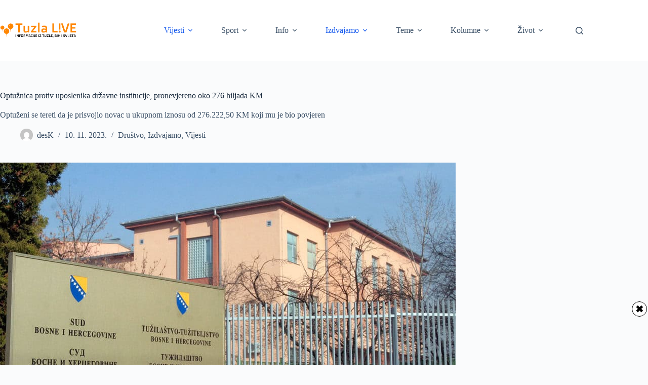

--- FILE ---
content_type: text/html; charset=utf-8
request_url: https://www.google.com/recaptcha/api2/aframe
body_size: 268
content:
<!DOCTYPE HTML><html><head><meta http-equiv="content-type" content="text/html; charset=UTF-8"></head><body><script nonce="6Vuqn_lqshNQV8KM0XbXgA">/** Anti-fraud and anti-abuse applications only. See google.com/recaptcha */ try{var clients={'sodar':'https://pagead2.googlesyndication.com/pagead/sodar?'};window.addEventListener("message",function(a){try{if(a.source===window.parent){var b=JSON.parse(a.data);var c=clients[b['id']];if(c){var d=document.createElement('img');d.src=c+b['params']+'&rc='+(localStorage.getItem("rc::a")?sessionStorage.getItem("rc::b"):"");window.document.body.appendChild(d);sessionStorage.setItem("rc::e",parseInt(sessionStorage.getItem("rc::e")||0)+1);localStorage.setItem("rc::h",'1769179214787');}}}catch(b){}});window.parent.postMessage("_grecaptcha_ready", "*");}catch(b){}</script></body></html>